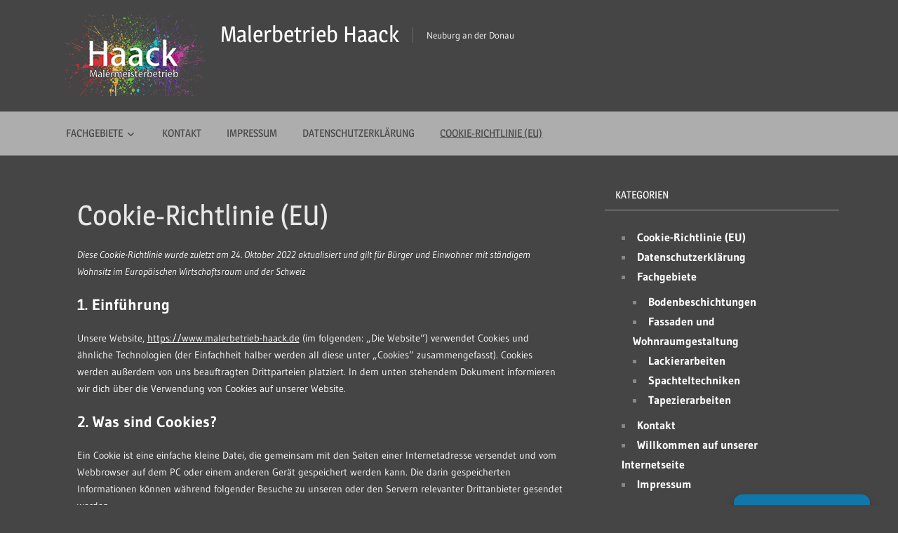

--- FILE ---
content_type: text/css
request_url: https://www.malerbetrieb-haack.de/wp-content/plugins/treville-pro/assets/css/treville-pro.css?ver=1.2
body_size: 1832
content:
/*
 * Treville Pro CSS
 *
 * Copyright(C) 2017, ThemeZee.com - support@themezee.com
 * License: GPL v3
 * License URI: http://www.gnu.org/licenses/gpl-3.0.html
 *
 * @package Treville Pro
 */


/*--------------------------------------------------------------
# Header Social Icons
--------------------------------------------------------------*/
.header-area .social-icons-navigation {
	float: right;
	margin: 0 0 0 1.75em;
	padding: 0.75em 0 0.65em;
}

.header-area .social-icons-menu li a {
	padding: 0.5em;
	-webkit-transition: all 0.2s ease;
	transition: all 0.2s ease;
}

.header-area .social-icons-menu li a:before {
	font-size: 21px;
}

.header-area .social-icons-menu li a:hover,
.header-area .social-icons-menu li a:active {
	color: rgba(255,255,255,0.5);
	text-decoration: none;
}

/*--------------------------------------------------------------
# Header Search
--------------------------------------------------------------*/
.header-search {
	float: right;
	margin-right: -1em;
}

.header-search .search-form .search-field {
	padding: 1em 1em 0.92em 1em;
	min-width: 250px;
	background: #fff;
	border: none;
	border-left: 1px solid rgba(0,0,0,0.1);
}

.header-search .search-form .search-submit {
	margin: 1em;
	padding: 0 0.4em;
	background: #fff;
	border: none;
}

.header-search .search-form .search-submit .genericon-search {
	padding: 0;
	color: #454545;
	font-size: 24px;
}

.header-search .search-form .search-submit:hover .genericon-search,
.header-search .search-form .search-submit:active .genericon-search {
	color: rgba(0,0,0,0.5);
}

/*--------------------------------------------------------------
# Magazine Post Widgets
--------------------------------------------------------------*/

/* Magazine Vertical Boxed Widget */
.widget-magazine-vertical-box .left-post {
	float: left;
	box-sizing: border-box;
	padding-right: 0.75em;
	width: 50%;
}

.widget-magazine-vertical-box .small-posts {
	float: right;
	box-sizing: border-box;
	padding-bottom: 0.5em;
	padding-left: 0.75em;
	width: 50%;
}

/* Magazine List Widget */
.widget-magazine-list .large-post .wp-post-image {
	float: left;
	margin: 0;
	max-width: 25%;
}

.widget-magazine-list .large-post .post-content {
	float: right;
	width: 75%;
	padding: 0.5em 1em;
}

.widget-magazine-list .large-post .post-content {
	float: right;
	width: 75%;
	padding: 0.5em 1em;
}

/* Magazine Single Post Widget */
.treville-magazine-single-widget {
	padding: 0 0 1.5rem;
}

.widget-magazine-single .widget-header {
	margin: 0;
}

.widget-magazine-single .type-post {
	margin: 0;
	border: none;
}

.widget-magazine-single .type-post .entry-header {
	padding: 1em 1.5em 0;
	border: 1px solid transparent;
}

.widget-magazine-posts .type-post .entry-meta {
	font-size: 15px;
	font-size: 0.9375rem;
}

.widget-magazine-posts .type-post .entry-meta span:before {
	font-size: 20px;
}

.widget-magazine-single .type-post .wp-post-image {
	margin: 1.5em 0 0.4em;
}

.widget-magazine-single .type-post .post-content {
	padding: 0.75em 1.5em 1.5em;
	font-size: 17px;
	font-size: 1.0625rem;
}

/*--------------------------------------------------------------
# Author Bio
--------------------------------------------------------------*/
.entry-author {
	margin: 0;
	padding: 1.5rem;
	border-top: 1px solid rgba(0,0,0,0.1);
}

.entry-author .author-avatar {
	float: left;
	margin: 0 1.5em 0.15em 0;
	max-width: 25%;
}

.entry-author .author-avatar img {
	vertical-align: top;
}

.entry-author .author-heading .author-title {
	display: inline-block;
	margin: 0 1em 0.25em 0;
	padding: 0;
	font-size: 17px;
	font-size: 1.0625rem;
}

.entry-author .author-heading .author-link {
	display: inline-block;
	margin: 0 0 0.5em;
	font-size: 16px;
	font-size: 1rem;
}

.entry-author .author-bio {
	margin: 0;
	font-size: 16px;
	font-size: 1rem;
}

/*--------------------------------------------------------------
# Footer Widgets
--------------------------------------------------------------*/
.footer-widgets-background {
	padding: 2rem 0 0;
	border-bottom: 1px solid rgba(255,255,255,0.05);
	background: #454545;
}

.footer-widgets {
	display: -webkit-box;
	display: -ms-flexbox;
	display: flex;
	-ms-flex-wrap: wrap;
	flex-wrap: wrap;
	margin-right: -2rem;
}

.footer-widget-column {
	width: 25%;
	padding-right: 2rem;
	box-sizing: border-box;
	-webkit-flex-grow: 1;
	flex-grow: 1;
}

/* Footer Widget Styling */
.footer-widgets .widget {
	color: #fff;
	border: 1px solid rgba(255,255,255,0.05);
	box-shadow: none;
	background: none;
}

.footer-widgets .widget-header {
	box-shadow: none;
}

.footer-widgets .widget-title {
	color: #fff;
	background: rgba(255,255,255,0.025);
	border-bottom: 1px solid rgba(255,255,255,0.025);
}

.footer-widgets .widget a:link,
.footer-widgets .widget a:visited  {
	color: #fff;
}

.footer-widgets .widget a:hover,
.footer-widgets .widget a:active  {
	color: rgba(255,255,255,0.5);
}

/*--------------------------------------------------------------
# Footer Navigation
--------------------------------------------------------------*/
.footer-navigation {
	float: right;
}

.footer-navigation-menu {
	position: relative;
	display: block;
	margin: 0;
	padding: 1.25em 0;
	list-style-position: outside;
	list-style-type: none;
}

.footer-navigation-menu li {
	position: relative;
	float: left;
}

.footer-navigation-menu a {
	display: block;
	margin: 0;
	padding: 1.2em;
	text-decoration: none;
	font-weight: normal;
	font-size: 15px;
	font-size: 0.9375rem;
	font-family: 'Magra', Tahoma, Arial;
	-webkit-transition: all 0.2s ease;
	transition: all 0.2s ease;
}

.footer-navigation-menu a:link,
.footer-navigation-menu a:visited {
	color: #fff;
	text-decoration: none;
}

.footer-navigation-menu a:hover,
.footer-navigation-menu a:active {
	color: rgba(255,255,255,0.5);
}

/*--------------------------------------------------------------
# Scroll to Top Button
--------------------------------------------------------------*/
.scroll-to-top-button {
	z-index: 9999;
	width: 45px;
	height: 45px;
	display: inline;
	position: fixed;
	cursor: pointer;
	margin: 0 auto;
	padding: 0;
	right: 1.5em;
	bottom: 1.5em;
	background: #1177aa;
	transition: none;
}

.scroll-to-top-button:focus,
.scroll-to-top-button:active {
	background: #1177aa;
}

.scroll-to-top-button:hover {
	background: #454545;
}

.scroll-to-top-button:after {
	display: inline-block;
	margin: 0 0 0 3px;
	color: #fff;
	content: '\f432';
	vertical-align: top;
	text-decoration: inherit;
	font-size: 28px;
	font-family: 'Genericons';
	line-height: 1;
	-webkit-font-smoothing: antialiased;
	-moz-osx-font-smoothing: grayscale;
}

/*--------------------------------------------------------------
# Media Queries
--------------------------------------------------------------*/

/*--------------------------------------------------------------
## Desktop Large ( < 1200px )
--------------------------------------------------------------*/
@media only screen and (max-width: 75em) {
	.footer-widgets-background {
		padding: 1.5rem 0 0;
	}

	.footer-widgets {
		margin-right: -1.5rem;
	}

	/* Default: Four Column Footer Widgets */
	.footer-widget-column {
		padding-right: 1.5rem;
	}

	.scroll-to-top-button {
		right: 1em;
		bottom: 1em;
	}
}

/*--------------------------------------------------------------
## Desktop Medium ( < 1040px )
--------------------------------------------------------------*/
@media only screen and (max-width: 65em) {
	/* Four Column Footer Widgets */
	.footer-widget-column:nth-child(1):nth-last-child(4),
	.footer-widget-column:nth-child(2):nth-last-child(3),
	.footer-widget-column:nth-child(3):nth-last-child(2),
	.footer-widget-column:nth-child(4):nth-last-child(1) {
		width: 50%;
	}
}

/*--------------------------------------------------------------
## Desktop Small ( < 960px )
--------------------------------------------------------------*/
@media only screen and (max-width: 60em) {

	/* Header Social Icons */
	.header-area .social-icons-navigation {
		display: none;
		float: none;
		margin: 0;
		padding: 0;
	}

	.header-area .top-navigation-menu-wrap .social-icons-menu {
		float: left;
		display: block;
		text-align: center;
		padding: 1.5em 0 0;
		width: 100%;
	}

	.header-area .top-navigation-menu-wrap .social-icons-menu li {
		float: none;
		display: inline-block;
	}

	.header-area .top-navigation-menu-wrap .social-icons-menu li a:before {
		font-size: 24px;
	}

	/* Footer Navigation */
	.footer-navigation {
		float: none;
		text-align: center;
	}

	.footer-navigation-menu {
		padding-bottom: 0;
	}

	.footer-navigation-menu li {
		display: inline-block;
		float: none;
	}

	.footer-navigation-menu a {
		padding: 0.8em 1.2em;
	}
}

/*--------------------------------------------------------------
## Tablet Medium ( < 800px )
--------------------------------------------------------------*/
@media only screen and (max-width: 50em) {
	/* Three Column Footer Widgets */
	.footer-widget-column:nth-child(1):nth-last-child(3),
	.footer-widget-column:nth-child(2):nth-last-child(2),
	.footer-widget-column:nth-child(3):nth-last-child(1) {
		width: 100%;
	}

	.scroll-to-top-button {
		display: none !important;
	}
}

/*--------------------------------------------------------------
## Mobile Extra Large ( < 640px )
--------------------------------------------------------------*/
@media only screen and (max-width: 40em) {
	/* Magazine Widgets */
	.widget-magazine-horizontal-box .magazine-grid-three-columns .post-column:last-child {
		display: none;
	}

	.widget-magazine-list .large-post .wp-post-image {
		max-width: 30%;
	}

	.widget-magazine-list .large-post .post-content {
		width: 70%;
	}

	.widget-magazine-list .large-post .entry-title {
		font-size: 17px;
		font-size: 1.0625rem;
	}

	/* Footer Navigation Menu */
	.footer-navigation {
		padding-bottom: 1.5em;
		border-bottom: 1px solid rgba(255,255,255,0.05);
	}

	.footer-navigation-menu li,
	.footer-navigation-menu a {
		display: block;
	}

	.footer-navigation-menu a {
		padding: 0.6em 0;
	}
}

/*--------------------------------------------------------------
## Mobile Large ( < 560px )
--------------------------------------------------------------*/
@media only screen and (max-width: 35em) {
	/* Magazine Vertical Box Widget */
	.widget-magazine-vertical-box .left-post,
	.widget-magazine-vertical-box .small-posts {
		float: none;
		padding: 0;
		width: 100%;
	}

	.widget-magazine-vertical-box .small-posts {
		padding-bottom: 0.5em;
	}

	.widget-magazine-vertical-box .large-post .entry-title {
		font-size: 18px;
		font-size: 1.125rem;
	}

	.widget-magazine-vertical-box .large-post .entry-meta {
		display: block;
	}

	/* Footer Widgets */
	.footer-widgets {
		margin-right: 0;
	}

	#footer-widgets .footer-widget-column {
		padding-right: 0;
		width: 100%;
	}
}

/*--------------------------------------------------------------
## Mobile Medium ( < 480px )
--------------------------------------------------------------*/
@media only screen and (max-width: 30em) {
	/* Author Bio */
	.entry-author .author-avatar {
		float: none;
		margin: 0 0 1em;
		max-width: 100%;
	}

	.entry-author .author-heading .author-title {
		display: block;
		margin: 0 0 0.25em;
	}

	.entry-author .author-heading .author-link {
		display: block;
	}

	/* Magazine Widgets */
	.widget-magazine-horizontal-box .magazine-grid-three-columns .post-column:last-child {
		display: block;
	}

	.widget-magazine-vertical-box .large-post .entry-title {
		font-size: 17px;
		font-size: 1.0625rem;
	}

	.widget-magazine-list .large-post .wp-post-image {
		max-width: 35%;
	}

	.widget-magazine-list .large-post .post-content {
		width: 65%;
		padding: 0.25em 0.75em;
	}

	.widget-magazine-list .large-post .entry-title {
		font-size: 16px;
		font-size: 1rem;
	}

	.widget-magazine-list .large-post .entry-meta {
		display: none;
	}
}

@media only screen and (max-width: 25em) {
	.widget-magazine-vertical-box .large-post .entry-title {
		font-size: 16px;
		font-size: 1rem;
	}

	.widget-magazine-list .large-post .post-content {
		padding: 0 0.75em;
	}

	.widget-magazine-list .large-post .entry-title {
		font-size: 15px;
		font-size: 0.9375rem;
	}
}

/*--------------------------------------------------------------
## Mobile Small ( < 320px )
--------------------------------------------------------------*/
@media only screen and (max-width: 20em) {
	/* Magazine Widgets */
	.widget-magazine-vertical-box .large-post .entry-title {
		font-size: 15px;
		font-size: 0.9375rem;
	}
}


--- FILE ---
content_type: application/javascript
request_url: https://www.malerbetrieb-haack.de/wp-content/plugins/treville-pro/assets/js/scroll-to-top.js?ver=1.2
body_size: 80
content:
/**
 * Scroll to Top JS
 *
 * Shows Scroll to Top Button
 *
 * @package Treville Pro
 */

( function( $ ) {

	/**--------------------------------------------------------------
	# Scroll to Top Feature
	--------------------------------------------------------------*/
	$.fn.scrollToTop = function() {

		var scrollButton = $( this );

		/* Hide Button by default */
		scrollButton.hide();

		/* Show Button on scroll down */
		var showButton = function() {

			var window_top = $( window ).scrollTop();

			if ( window_top > 150 ) {
				scrollButton.fadeIn( 200 );
			} else {
				scrollButton.fadeOut( 200 );
			}
		}

		showButton();
		$( window ).scroll( showButton );

		/* Scroll Up when Button is clicked */
		scrollButton.click( function () {
			$( 'html, body' ).animate( { scrollTop: 0 }, 300 );
			return false;
		} );
	};

	/**--------------------------------------------------------------
	# Setup Scroll Button
	--------------------------------------------------------------*/
	$( document ).ready( function() {

		/* Add Button to HTML DOM */
		$( 'body' ).append( '<button id=\"scroll-to-top\" class=\"scroll-to-top-button\"></button>' );

		/* Add Scroll To Top Functionality */
		$( '#scroll-to-top' ).scrollToTop();

	} );

} )( jQuery );
